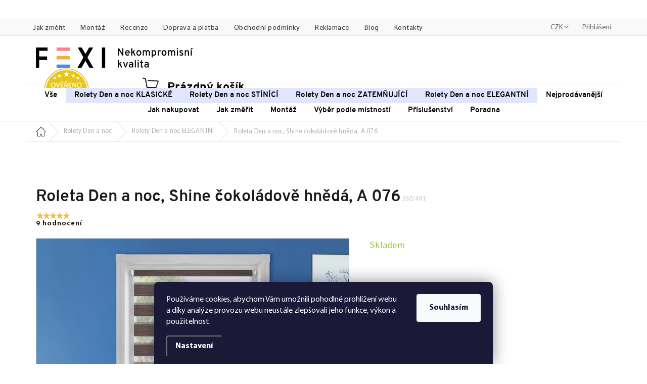

--- FILE ---
content_type: image/svg+xml
request_url: https://cdn.myshoptet.com/usr/www.fexi.cz/user/documents/upload/fv-studio/zeme-doruceni/icon_belgie.svg?v=1.0
body_size: 789
content:
<?xml version="1.0" encoding="utf-8"?>
<!-- Generator: Adobe Illustrator 22.1.0, SVG Export Plug-In . SVG Version: 6.00 Build 0)  -->
<svg version="1.1" id="Vrstva_1" xmlns="http://www.w3.org/2000/svg" xmlns:xlink="http://www.w3.org/1999/xlink" x="0px" y="0px"
	 viewBox="0 0 50 35" style="enable-background:new 0 0 50 35;" xml:space="preserve">
<style type="text/css">
	.st0{fill:#1A1A1A;}
	.st1{fill:#FFE936;}
	.st2{fill:#FF0F21;}
	.st3{fill:#FCFBF5;}
	.st4{fill:#00966E;}
	.st5{fill:#D62612;}
	.st6{fill:#ED2939;}
	.st7{fill:#002395;}
	.st8{fill:#00298C;}
	.st9{fill:#DE1818;}
	.st10{fill:#FFFFFF;enable-background:new    ;}
	.st11{fill:#087BA5;enable-background:new    ;}
	.st12{fill:#3477D9;}
	.st13{fill:none;}
	.st14{fill:#FFFFFF;}
	.st15{fill:#FFFA00;enable-background:new    ;}
	.st16{fill:#CCA300;}
	.st17{fill:#CCA300;enable-background:new    ;}
	.st18{fill:#663D19;enable-background:new    ;}
	.st19{fill:#663D19;}
	.st20{fill:#00298C;enable-background:new    ;}
	.st21{fill:#000082;}
	.st22{fill:#DE1818;enable-background:new    ;}
	.st23{fill:#E61717;}
	.st24{fill:#CC0000;}
	.st25{fill:#8E3737;enable-background:new    ;}
	.st26{fill:#8F3636;}
	.st27{fill:#EFD608;}
	.st28{fill:#664C00;enable-background:new    ;}
	.st29{fill:#664C00;}
	.st30{enable-background:new    ;}
	.st31{fill:#FFC700;}
	.st32{fill:#FFC500;}
	.st33{fill:#009246;}
	.st34{fill:#CE2B37;}
	.st35{fill:#CE1126;}
	.st36{fill:#008751;}
	.st37{fill:#21468B;}
	.st38{fill:#AE1C28;}
	.st39{fill:#002B7F;}
	.st40{fill:#FCD116;}
	.st41{fill:#005DA4;}
	.st42{fill:#ED1C24;}
	.st43{fill:#FFDD00;}
	.st44{fill:#C60B1E;}
	.st45{fill:#FFC400;}
	.st46{fill:#AD1519;}
	.st47{fill:#C8B100;}
	.st48{fill:#058E6E;}
	.st49{fill:#AD1519;enable-background:new    ;}
	.st50{fill:#CCCCCC;}
	.st51{fill:#005BBF;}
	.st52{fill:#C8B100;enable-background:new    ;}
	.st53{fill:#058E6E;enable-background:new    ;}
	.st54{fill:#005BBF;enable-background:new    ;}
	.st55{fill:#C7B500;enable-background:new    ;}
	.st56{fill:#DB4446;}
	.st57{fill:#ED72AA;enable-background:new    ;}
	.st58{fill:#FFD691;enable-background:new    ;}
	.st59{fill:#0039F0;}
	.st60{fill:#ED72AA;}
	.st61{fill:#D00C33;}
	.st62{fill:#4891D9;}
	.st63{fill:#003580;}
	.st64{fill:#009B48;}
	.st65{fill:#FF7900;}
	.st66{fill:#FDB913;}
	.st67{fill:#006A44;}
	.st68{fill:#C1272D;}
	.st69{fill:#9E3039;}
	.st70{fill:#00A3DD;}
	.st71{fill:#EF2B2D;}
	.st72{fill:#DD0000;}
	.st73{fill:#FFCE00;}
	.st74{fill:#FFD83D;}
	.st75{fill:#FFD83D;enable-background:new    ;}
	.st76{fill:#DC143C;}
	.st77{fill:#FF0000;}
	.st78{fill:#006600;}
	.st79{fill:#FDE81E;}
	.st80{fill:#000CB3;}
	.st81{fill:#0000FF;}
	.st82{fill:#000080;}
	.st83{fill:#005B99;}
	.st84{fill:#D52B1E;}
	.st85{fill:#3A75C4;}
	.st86{fill:#F9DD16;}
	.st87{fill:#08296B;}
	.st88{fill:#CF142B;}
</style>
<g>
	<rect y="0" width="16.7" height="35"/>
	<rect x="16.7" y="0" class="st1" width="16.7" height="35"/>
	<rect x="33.3" y="0" class="st2" width="16.7" height="35"/>
</g>
</svg>


--- FILE ---
content_type: image/svg+xml
request_url: https://cdn.myshoptet.com/usr/www.fexi.cz/user/documents/upload/fv-studio/zeme-doruceni/icon_bulharsko.svg?v=1.0
body_size: 793
content:
<?xml version="1.0" encoding="utf-8"?>
<!-- Generator: Adobe Illustrator 22.1.0, SVG Export Plug-In . SVG Version: 6.00 Build 0)  -->
<svg version="1.1" id="Vrstva_1" xmlns="http://www.w3.org/2000/svg" xmlns:xlink="http://www.w3.org/1999/xlink" x="0px" y="0px"
	 viewBox="0 0 50 35" style="enable-background:new 0 0 50 35;" xml:space="preserve">
<style type="text/css">
	.st0{fill:#1A1A1A;}
	.st1{fill:#FFE936;}
	.st2{fill:#FF0F21;}
	.st3{fill:#FCFBF5;}
	.st4{fill:#00966E;}
	.st5{fill:#D62612;}
	.st6{fill:#ED2939;}
	.st7{fill:#002395;}
	.st8{fill:#00298C;}
	.st9{fill:#DE1818;}
	.st10{fill:#FFFFFF;enable-background:new    ;}
	.st11{fill:#087BA5;enable-background:new    ;}
	.st12{fill:#3477D9;}
	.st13{fill:none;}
	.st14{fill:#FFFFFF;}
	.st15{fill:#FFFA00;enable-background:new    ;}
	.st16{fill:#CCA300;}
	.st17{fill:#CCA300;enable-background:new    ;}
	.st18{fill:#663D19;enable-background:new    ;}
	.st19{fill:#663D19;}
	.st20{fill:#00298C;enable-background:new    ;}
	.st21{fill:#000082;}
	.st22{fill:#DE1818;enable-background:new    ;}
	.st23{fill:#E61717;}
	.st24{fill:#CC0000;}
	.st25{fill:#8E3737;enable-background:new    ;}
	.st26{fill:#8F3636;}
	.st27{fill:#EFD608;}
	.st28{fill:#664C00;enable-background:new    ;}
	.st29{fill:#664C00;}
	.st30{enable-background:new    ;}
	.st31{fill:#FFC700;}
	.st32{fill:#FFC500;}
	.st33{fill:#009246;}
	.st34{fill:#CE2B37;}
	.st35{fill:#CE1126;}
	.st36{fill:#008751;}
	.st37{fill:#21468B;}
	.st38{fill:#AE1C28;}
	.st39{fill:#002B7F;}
	.st40{fill:#FCD116;}
	.st41{fill:#005DA4;}
	.st42{fill:#ED1C24;}
	.st43{fill:#FFDD00;}
	.st44{fill:#C60B1E;}
	.st45{fill:#FFC400;}
	.st46{fill:#AD1519;}
	.st47{fill:#C8B100;}
	.st48{fill:#058E6E;}
	.st49{fill:#AD1519;enable-background:new    ;}
	.st50{fill:#CCCCCC;}
	.st51{fill:#005BBF;}
	.st52{fill:#C8B100;enable-background:new    ;}
	.st53{fill:#058E6E;enable-background:new    ;}
	.st54{fill:#005BBF;enable-background:new    ;}
	.st55{fill:#C7B500;enable-background:new    ;}
	.st56{fill:#DB4446;}
	.st57{fill:#ED72AA;enable-background:new    ;}
	.st58{fill:#FFD691;enable-background:new    ;}
	.st59{fill:#0039F0;}
	.st60{fill:#ED72AA;}
	.st61{fill:#D00C33;}
	.st62{fill:#4891D9;}
	.st63{fill:#003580;}
	.st64{fill:#009B48;}
	.st65{fill:#FF7900;}
	.st66{fill:#FDB913;}
	.st67{fill:#006A44;}
	.st68{fill:#C1272D;}
	.st69{fill:#9E3039;}
	.st70{fill:#00A3DD;}
	.st71{fill:#EF2B2D;}
	.st72{fill:#DD0000;}
	.st73{fill:#FFCE00;}
	.st74{fill:#FFD83D;}
	.st75{fill:#FFD83D;enable-background:new    ;}
	.st76{fill:#DC143C;}
	.st77{fill:#FF0000;}
	.st78{fill:#006600;}
	.st79{fill:#FDE81E;}
	.st80{fill:#000CB3;}
	.st81{fill:#0000FF;}
	.st82{fill:#000080;}
	.st83{fill:#005B99;}
	.st84{fill:#D52B1E;}
	.st85{fill:#3A75C4;}
	.st86{fill:#F9DD16;}
	.st87{fill:#08296B;}
	.st88{fill:#CF142B;}
</style>
<g>
	<rect y="0" class="st3" width="50" height="35"/>
	<rect y="11.7" class="st4" width="50" height="23.3"/>
	<rect y="23.3" class="st5" width="50" height="11.7"/>
</g>
</svg>


--- FILE ---
content_type: image/svg+xml
request_url: https://cdn.myshoptet.com/usr/www.fexi.cz/user/documents/img/icons/kosik-vpravo-02.svg
body_size: 1068
content:
<?xml version="1.0" encoding="utf-8"?>
<!-- Generator: Adobe Illustrator 22.1.0, SVG Export Plug-In . SVG Version: 6.00 Build 0)  -->
<svg version="1.1" id="Vrstva_1" xmlns="http://www.w3.org/2000/svg" xmlns:xlink="http://www.w3.org/1999/xlink" x="0px" y="0px"
	 viewBox="0 0 143.6 40" style="enable-background:new 0 0 143.6 40;" xml:space="preserve">
<style type="text/css">
	.st0{fill:#666666;}
	.st1{fill:#9AC644;}
	.st2{fill:#CCCCCC;}
	.st3{fill:url(#SVGID_1_);}
	.st4{fill:url(#SVGID_2_);}
	.st5{fill:url(#SVGID_3_);}
	.st6{fill:url(#SVGID_4_);}
	.st7{fill:#FF5F00;}
	.st8{fill:#EB001B;}
	.st9{fill:#F79E1B;}
</style>
<g>
	<linearGradient id="SVGID_1_" gradientUnits="userSpaceOnUse" x1="66.3233" y1="10.2495" x2="145.4063" y2="34.0798">
		<stop  offset="0" style="stop-color:#181C63"/>
		<stop  offset="1" style="stop-color:#042794"/>
	</linearGradient>
	<polygon class="st3" points="97.6,8.2 93.7,31.8 99.9,31.8 103.7,8.2 	"/>
	<linearGradient id="SVGID_2_" gradientUnits="userSpaceOnUse" x1="65.3524" y1="13.4712" x2="144.4355" y2="37.3016">
		<stop  offset="0" style="stop-color:#181C63"/>
		<stop  offset="1" style="stop-color:#042794"/>
	</linearGradient>
	<path class="st4" d="M88.5,8.2l-5.9,16.3L82,20.9l0,0l-2.1-10.6c0,0-0.3-2.1-2.9-2.1h-9.7l-0.1,0.4c0,0,0,0,0,0c0,0,0,0,0,0
		c0,0,0.1,0,0.1,0c0,0,0.1,0,0.1,0c0,0,0.1,0,0.1,0c0,0,0.1,0,0.1,0c0,0,0.1,0,0.1,0c0.1,0,0.2,0.1,0.3,0.1c0.1,0,0.1,0,0.2,0.1
		c0.1,0,0.2,0.1,0.2,0.1c0.1,0,0.1,0,0.2,0.1c0.1,0,0.2,0.1,0.3,0.1c0.1,0,0.1,0,0.2,0.1c0.1,0,0.2,0.1,0.3,0.1c0.1,0,0.1,0,0.2,0.1
		c0.2,0.1,0.5,0.2,0.7,0.3c0.1,0,0.1,0.1,0.2,0.1c0.1,0.1,0.2,0.1,0.4,0.2c0.1,0,0.2,0.1,0.3,0.1c0.1,0.1,0.3,0.1,0.4,0.2
		c0.1,0,0.2,0.1,0.3,0.1c0.1,0.1,0.3,0.1,0.4,0.2c0.1,0.1,0.2,0.1,0.3,0.2c0.2,0.1,0.4,0.2,0.7,0.4c0.1,0.1,0.2,0.1,0.3,0.2
		l5.3,20.5h6.4l9.8-23.7H88.5z"/>
	<linearGradient id="SVGID_3_" gradientUnits="userSpaceOnUse" x1="68.861" y1="1.8277" x2="147.9441" y2="25.658">
		<stop  offset="0" style="stop-color:#181C63"/>
		<stop  offset="1" style="stop-color:#042794"/>
	</linearGradient>
	<path class="st5" d="M137.7,8.2h-5c-2.3,0-2.8,1.8-2.8,1.8l-9.2,21.9h6.4l1.3-3.5h7.8l0.7,3.5h5.7L137.7,8.2z M130.2,23.5l3.2-8.9
		l1.8,8.9H130.2z"/>
	<linearGradient id="SVGID_4_" gradientUnits="userSpaceOnUse" x1="67.5352" y1="6.2276" x2="146.6182" y2="30.0579">
		<stop  offset="0" style="stop-color:#181C63"/>
		<stop  offset="1" style="stop-color:#042794"/>
	</linearGradient>
	<path class="st6" d="M112.6,14.7c0-2.7,6-2.3,8.6-0.9l0.9-5.1c0,0-2.7-1-5.5-1c-3.1,0-10.3,1.3-10.3,7.8c0,6.1,8.5,6.2,8.5,9.4
		s-7.6,2.6-10.2,0.6l-0.9,5.3c0,0,2.7,1.3,7,1.3c4.2,0,10.5-2.2,10.5-8.1C121.1,18,112.6,17.4,112.6,14.7z"/>
</g>
<g transform="translate(1565.7 -1106.8)">
	<g transform="matrix(3.1437 0 0 3.1437 -4835.7 -1027.6)">
		<path class="st7" d="M1051,689.3h-4.5v-8h4.5V689.3z"/>
		<g transform="matrix(1.25 0 0 -1.25 1064.5 698.59)">
			<path class="st8" d="M-14.2,10.6c0,1.3,0.6,2.5,1.6,3.2c-0.7,0.5-1.6,0.9-2.5,0.9c-2.3,0-4.1-1.8-4.1-4.1s1.8-4.1,4.1-4.1
				c1,0,1.8,0.3,2.5,0.9C-13.5,8.2-14.2,9.3-14.2,10.6"/>
		</g>
		<g transform="matrix(1.25 0 0 -1.25 1103.8 698.59)">
			<path class="st9" d="M-37.4,10.6c0-2.3-1.8-4.1-4.1-4.1c-1,0-1.8,0.3-2.5,0.9c1,0.7,1.6,1.9,1.6,3.2s-0.6,2.5-1.6,3.2
				c0.7,0.5,1.6,0.9,2.5,0.9C-39.3,14.7-37.4,12.9-37.4,10.6"/>
		</g>
	</g>
</g>
</svg>
